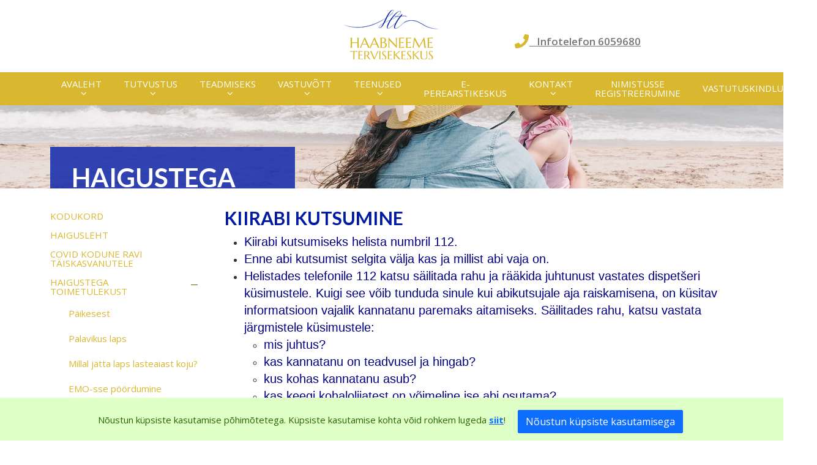

--- FILE ---
content_type: text/html; charset=UTF-8
request_url: https://www.haabneemetk.ee/abi-kutsumine
body_size: 5671
content:
<!DOCTYPE html>
<html lang="et" xml:lang="et" xmlns="http://www.w3.org/1999/xhtml">

<head>	

	<meta charset="UTF-8" />
	<meta name="viewport" content="width=device-width, initial-scale=1, maximum-scale=1" />
	<meta name="google-site-verification" content="7sjLXDzjt7NHNE7JFUO3kwSuuQ4NXD7i2yPY5sm1-H4" />
		
     <link rel="shortcut icon" href="https://www.haabneemetk.ee/favicon.ico" /> 	
  	
    <title>Kiirabi kutsumine - Haabneeme Tervisekeskus</title>
	
    <meta property="og:title"  content="Kiirabi kutsumine" />
<meta name="twitter:title"  content="Kiirabi kutsumine" />
<meta property="og:description"  content=" Kiirabi kutsumiseks helista numbril 112. Enne abi kutsumist selgita välja kas ja millist abi vaja on. Helistades telefonile 112 katsu säilitada rahu ja rääkida juhtunust vastates dispetšeri küsimustele. Kuigi see võib tunduda sinule kui abikutsujale..." />
<meta name="twitter:description"  content=" Kiirabi kutsumiseks helista numbril 112. Enne abi kutsumist selgita välja kas ja millist abi vaja on. Helistades telefonile 112 katsu säilitada rahu ja rääkida juhtunust vastates dispetšeri küsimustele. Kuigi see võib tunduda sinule kui abikutsujale..." />
<meta property="og:url"  content="https://www.haabneemetk.ee/abi-kutsumine" />
<meta property="og:type"  content="website" />
<meta name="keywords"  content="Kiirabi,kutsumine" />
<meta name="description"  content=" Kiirabi kutsumiseks helista numbril 112. Enne abi kutsumist selgita välja kas ja millist abi vaja on. Helistades telefonile 112 katsu säilitada rahu ja rääkida juhtunust vastates dispetšeri küsimustele. Kuigi see võib tunduda sinule kui abikutsujale..." />

    
	<script type="text/javascript">
		var WWW_URL = 'https://www.haabneemetk.ee/';
		var REL_WWW_URL = '/';
	</script>
	
        
			
		<link href="https://cdn.jsdelivr.net/npm/bootstrap@5.3.3/dist/css/bootstrap.min.css" rel="stylesheet" integrity="sha384-QWTKZyjpPEjISv5WaRU9OFeRpok6YctnYmDr5pNlyT2bRjXh0JMhjY6hW+ALEwIH" crossorigin="anonymous">
		
		<link rel="stylesheet" href="//ajax.googleapis.com/ajax/libs/jqueryui/1.9.2/themes/south-street/jquery-ui.css">
<link rel="stylesheet" href="//fonts.googleapis.com/css?family=Open+Sans:400,600,700,300|Lato:300,400,700">
<link rel="stylesheet" href="//maxcdn.bootstrapcdn.com/font-awesome/4.3.0/css/font-awesome.min.css">
<link rel="stylesheet" href="//unpkg.com/aos@2.3.1/dist/aos.css">
<link rel="stylesheet" href="/manager/css/lytebox.css?t=1652652124">
<link rel="stylesheet" href="/assets/chosen/css/chosen.min.css?t=1652651805">
<link rel="stylesheet" href="/assets/touchbox/css/touchbox.css?t=1652651812">
<link rel="stylesheet" href="/css/messages.css?t=1652651903">
<link rel="stylesheet" href="/css/menu.css?t=1652651903">
<link rel="stylesheet" href="/css/default.css?t=1652651902">
<link rel="stylesheet" href="/template/css/style.css?t=1720698202">
<link rel="stylesheet" href="/template/css/responsive.css?t=1720698284">
<link rel="stylesheet" href="/assets/responsiveslides/css/responsiveslides.css?t=1652651811">
<link rel="stylesheet" href="/css/content.blocks.css?t=1652651902">
<link rel="stylesheet" href="/css/news.css?t=1652651903">
		
		<script src="https://cdn.jsdelivr.net/npm/bootstrap@5.3.3/dist/js/bootstrap.bundle.min.js" integrity="sha384-YvpcrYf0tY3lHB60NNkmXc5s9fDVZLESaAA55NDzOxhy9GkcIdslK1eN7N6jIeHz" crossorigin="anonymous"></script>
		
		<script src="/js/es6-shim.min.js?t=1652652121"></script>
<script src="//ajax.googleapis.com/ajax/libs/jquery/1.11.2/jquery.min.js"></script>
<script src="//ajax.googleapis.com/ajax/libs/jqueryui/1.9.2/jquery-ui.min.js"></script>
<script src="//unpkg.com/aos@2.3.1/dist/aos.js"></script>
<script src="/manager/js/lytebox.js?t=1652652130"></script>
<script src="/js/translator.js?t=1720699458"></script>
<script src="/js/menu.js?t=1652652122"></script>
<script src="/js/general.js?t=1652652122"></script>
<script src="/assets/vue2/js/vue.min.js?t=1652651815"></script>
<script src="/assets/chosen/js/chosen.jquery.min.js?t=1652651806"></script>
<script src="/assets/touchbox/js/touchbox.js?t=1652651812"></script>
<script src="/assets/responsiveslides/js/responsiveslides.js?t=1652651811"></script>
    	
 </head>


<body id="page-abi-kutsumine" class="sidebar_on subpage">

    <div id="fb-root"></div>
    
        
    
<div id="page">    
		<div id="header" class="visible-md visible-lg">		
        
        <div class="container">
			
			<div class="row">
				
								<div class="col-md-4">
                    				</div>
				
				<div class="col-md-4 text-center">
					<a class="logo" href="/"></a>
				</div>
				
				<div class="col-md-4 text-right">
					<a href="/kontakt/" class="header-contact">
                        <img src="/template/images/header_icon_2.png" alt="{write_us}" />&nbsp;&nbsp;
                        Infotelefon 6059680                    </a>
				</div>
				
			</div>
			
		</div>
        	
	</div> 
		
		
		<div id="responsive-header" class="hidden-md hidden-lg">
		<div class="container">
			<a class="logo" href="/"></a>
		</div>
	</div>
		
	
		<div id="nav">
		<div class="container">
			
	<div class="clearfix"></div>
	<div 
		id="menu" 
		class="menu-container normal  "
		data-title="Menüü"
		data-breakpoint="992"
		data-vertical="0"
		data-drop="1"
		data-menuline="0"
		>
    
        
	<div class="menu-line" style="display: none;"></div>	
	
    <div class="menu-bar" style="display: none;">
		
        								
		<a href="javascript:void(0);" class="menu-button">
			<span>Menüü</span>
			<i class="fa fa-navicon"></i>
		</a>
		
	</div>	
	
		

	<ul class="level-1 " style="display: none;">
		
				
			
			<li class=" ">
				
				<div class="item"> 
					<a href="/avaleht/" >Avaleht</a>
				</div>
				
				

	<ul class="level-2 " style="">
		
				
			
			<li class=" ">
				
				<div class="item"> 
					<a href="/uudised/" >Uudised</a>
				</div>
				
								
			</li>
			
				
	</ul>

				
			</li>
			
				
			
			<li class=" ">
				
				<div class="item"> 
					<a href="/tutvustus/" >Tutvustus</a>
				</div>
				
				

	<ul class="level-2 " style="">
		
				
			
			<li class=" ">
				
				<div class="item"> 
					<a href="/inimesed/" >Meie inimesed</a>
				</div>
				
								
			</li>
			
				
	</ul>

				
			</li>
			
				
			
			<li class=" ">
				
				<div class="item"> 
					<a href="/teadmiseks/" >Teadmiseks</a>
				</div>
				
				

	<ul class="level-2 " style="">
		
				
			
			<li class=" ">
				
				<div class="item"> 
					<a href="/kodukord-46/" >Kodukord</a>
				</div>
				
								
			</li>
			
				
			
			<li class=" ">
				
				<div class="item"> 
					<a href="/haigusleht/" >Haigusleht</a>
				</div>
				
								
			</li>
			
				
			
			<li class=" ">
				
				<div class="item"> 
					<a href="/covid-kodune-ravi-taiskasvanutele/" >COVID kodune ravi täiskasvanutele</a>
				</div>
				
								
			</li>
			
				
			
			<li class=" ">
				
				<div class="item"> 
					<a href="/haigustega-toimetulekust/" >Haigustega toimetulekust</a>
				</div>
				
				

	<ul class="level-3 " style="">
		
				
			
			<li class=" ">
				
				<div class="item"> 
					<a href="/kkk-paikesest/" >Päikesest</a>
				</div>
				
								
			</li>
			
				
			
			<li class=" ">
				
				<div class="item"> 
					<a href="/palavik-lapsel/" >Palavikus laps</a>
				</div>
				
								
			</li>
			
				
			
			<li class=" ">
				
				<div class="item"> 
					<a href="/millal-jatta-laps-lasteaiast-koju/" >Millal jätta laps lasteaiast koju?</a>
				</div>
				
								
			</li>
			
				
			
			<li class=" ">
				
				<div class="item"> 
					<a href="/emo-sse-poordumine/" >EMO-sse pöördumine</a>
				</div>
				
								
			</li>
			
				
			
			<li class="active ">
				
				<div class="item"> 
					<a href="/abi-kutsumine/" >Kiirabi kutsumine</a>
				</div>
				
								
			</li>
			
				
			
			<li class=" ">
				
				<div class="item"> 
					<a href="https://www.ravijuhend.ee/patsiendivarav/juhendid" >Ametlikud patsiendijuhendid</a>
				</div>
				
								
			</li>
			
				
			
			<li class=" ">
				
				<div class="item"> 
					<a href="/age-kohulahtisus/" >Äge kõhulahtisus</a>
				</div>
				
								
			</li>
			
				
	</ul>

				
			</li>
			
				
			
			<li class=" ">
				
				<div class="item"> 
					<a href="/andmekaitsetingimused/" >Andmekaitse</a>
				</div>
				
								
			</li>
			
				
			
			<li class=" ">
				
				<div class="item"> 
					<a href="/kasulikke-viiteid/" >Kasulikke viiteid</a>
				</div>
				
								
			</li>
			
				
			
			<li class=" ">
				
				<div class="item"> 
					<a href="/olulised-telefoninumbrid/" >Olulised telefoninumbrid</a>
				</div>
				
								
			</li>
			
				
			
			<li class=" ">
				
				<div class="item"> 
					<a href="/kriisiks-valmisolek/" >Kriisiks valmisolek</a>
				</div>
				
								
			</li>
			
				
			
			<li class=" ">
				
				<div class="item"> 
					<a href="/perearsti-nouandeliin-1220/" >Perearsti nõuandeliin 1220</a>
				</div>
				
								
			</li>
			
				
			
			<li class=" ">
				
				<div class="item"> 
					<a href="/kuhu-poorduda-kui-vajad-abi/" >Kuhu pöörduda, kui vajad abi?</a>
				</div>
				
								
			</li>
			
				
	</ul>

				
			</li>
			
				
			
			<li class=" ">
				
				<div class="item"> 
					<a href="/vastuvott/" >Vastuvõtt</a>
				</div>
				
				

	<ul class="level-2 " style="">
		
				
			
			<li class=" ">
				
				<div class="item"> 
					<a href="/pereode/" >Pereõde</a>
				</div>
				
								
			</li>
			
				
			
			<li class=" ">
				
				<div class="item"> 
					<a href="/perearst/" >Perearst</a>
				</div>
				
								
			</li>
			
				
	</ul>

				
			</li>
			
				
			
			<li class=" ">
				
				<div class="item"> 
					<a href="/teenused/" >Teenused</a>
				</div>
				
				

	<ul class="level-2 " style="">
		
				
			
			<li class=" ">
				
				<div class="item"> 
					<a href="/hinnakiri/" >Hinnakiri</a>
				</div>
				
								
			</li>
			
				
			
			<li class=" ">
				
				<div class="item"> 
					<a href="/vaktsineerimine/" >Vaktsineerimine</a>
				</div>
				
								
			</li>
			
				
			
			<li class=" ">
				
				<div class="item"> 
					<a href="/toendid/" >Tervisetõendid</a>
				</div>
				
								
			</li>
			
				
			
			<li class=" ">
				
				<div class="item"> 
					<a href="/retseptid/" >Retseptid</a>
				</div>
				
								
			</li>
			
				
	</ul>

				
			</li>
			
				
			
			<li class=" ">
				
				<div class="item"> 
					<a href="/e-visiit/" >E-perearstikeskus</a>
				</div>
				
								
			</li>
			
				
			
			<li class=" ">
				
				<div class="item"> 
					<a href="/kontakt/" >Kontakt</a>
				</div>
				
				

	<ul class="level-2 " style="">
		
				
			
			<li class=" ">
				
				<div class="item"> 
					<a href="/kaebused/" >Tagasiside</a>
				</div>
				
								
			</li>
			
				
	</ul>

				
			</li>
			
				
			
			<li class=" ">
				
				<div class="item"> 
					<a href="/nimistusseregistreerumine/" >Nimistusse registreerumine</a>
				</div>
				
								
			</li>
			
				
			
			<li class=" ">
				
				<div class="item"> 
					<a href="/vastutuskindlustus/" >Vastutuskindlustus</a>
				</div>
				
								
			</li>
			
				
	</ul>

	</div>
	<div class="clearfix"></div>
		</div>
	</div>
		
		
	<div id="responsive-search" class="hidden-md hidden-lg">
		<div class="container">
					</div>
	</div>
    
        
        <script>
    // You can also use "$(window).load(function() {"
    $(function () {
        $("#slider2").responsiveSlides({
            auto: true,
            //navContainer: '.pager-wrapper',
            pager: true,
            nav: false,
            timeout: 5000,
            speed: 800,
            namespace: "callbacks",
            before: function () {
                $('.events').append("<li>before event fired.</li>");
            },
            after: function () {
                $('.events').append("<li>after event fired.</li>");
            }
        });
    });
</script>


<div class="header-banner-wrapper visible-lg visible-md visible-sm">
    <div class="callbacks_container">
        <ul class="rslides" id="slider2">
    
                    
            <li>
                <div class="dark-overlay"></div>
                
                                <img src="https://www.haabneemetk.ee/files/banners/headerbanner1[3].jpg" alt="" title=""/>                    
                    <div class="caption">
                        <div class="container">
                            <div class="content-wrapper">
                                <div class="banner-content" style="max-width: 400px;">
                                    
                                                                            
                                                                                                                        
                                        <h1 id="content-title">Haigustega toimetulekust</h1>
                                    
                                                                        
                                </div>
                            
                                                        
                            </div>
                        </div>
                    </div>
                        
            </li>
            
                
        
        </ul>
    </div>
</div>    
        
		<div class="main subpage">		
		
		    <div class="container">
    	
    	<div class="row">
    		
                        
            <div class="col-md-3">
    			<div id="sidebar" class="sidebar">

	<div class="visible-md visible-lg">
		
		
	<div class="clearfix"></div>
	<div 
		id="menu-container-1768832171" 
		class="menu-container normal  vertical"
		data-title=""
		data-breakpoint="0"
		data-vertical="1"
		data-drop="1"
		data-menuline="1"
		>
    
        
	<div class="menu-line" style="display: block;"></div>	
	
    <div class="menu-bar" style="display: none;">
		
        		
		<a href="javascript:void(0);" class="menu-button">
			<span></span>
			<i class="fa fa-navicon"></i>
		</a>
		
	</div>	
	
		

	<ul class="level-1 " style="">
		
				
			
			<li class=" ">
				
				<div class="item"> 
					<a href="/kodukord-46/" >Kodukord</a>
				</div>
				
								
			</li>
			
				
			
			<li class=" ">
				
				<div class="item"> 
					<a href="/haigusleht/" >Haigusleht</a>
				</div>
				
								
			</li>
			
				
			
			<li class=" ">
				
				<div class="item"> 
					<a href="/covid-kodune-ravi-taiskasvanutele/" >COVID kodune ravi täiskasvanutele</a>
				</div>
				
								
			</li>
			
				
			
			<li class=" expanded">
				
				<div class="item"> 
					<a href="/haigustega-toimetulekust/" >Haigustega toimetulekust</a>
				</div>
				
				

	<ul class="level-2 open" style="">
		
				
			
			<li class=" ">
				
				<div class="item"> 
					<a href="/kkk-paikesest/" >Päikesest</a>
				</div>
				
								
			</li>
			
				
			
			<li class=" ">
				
				<div class="item"> 
					<a href="/palavik-lapsel/" >Palavikus laps</a>
				</div>
				
								
			</li>
			
				
			
			<li class=" ">
				
				<div class="item"> 
					<a href="/millal-jatta-laps-lasteaiast-koju/" >Millal jätta laps lasteaiast koju?</a>
				</div>
				
								
			</li>
			
				
			
			<li class=" ">
				
				<div class="item"> 
					<a href="/emo-sse-poordumine/" >EMO-sse pöördumine</a>
				</div>
				
								
			</li>
			
				
			
			<li class="active expanded">
				
				<div class="item"> 
					<a href="/abi-kutsumine/" >Kiirabi kutsumine</a>
				</div>
				
								
			</li>
			
				
			
			<li class=" ">
				
				<div class="item"> 
					<a href="https://www.ravijuhend.ee/patsiendivarav/juhendid" >Ametlikud patsiendijuhendid</a>
				</div>
				
								
			</li>
			
				
			
			<li class=" ">
				
				<div class="item"> 
					<a href="/age-kohulahtisus/" >Äge kõhulahtisus</a>
				</div>
				
								
			</li>
			
				
	</ul>

				
			</li>
			
				
			
			<li class=" ">
				
				<div class="item"> 
					<a href="/andmekaitsetingimused/" >Andmekaitse</a>
				</div>
				
								
			</li>
			
				
			
			<li class=" ">
				
				<div class="item"> 
					<a href="/kasulikke-viiteid/" >Kasulikke viiteid</a>
				</div>
				
								
			</li>
			
				
			
			<li class=" ">
				
				<div class="item"> 
					<a href="/olulised-telefoninumbrid/" >Olulised telefoninumbrid</a>
				</div>
				
								
			</li>
			
				
			
			<li class=" ">
				
				<div class="item"> 
					<a href="/kriisiks-valmisolek/" >Kriisiks valmisolek</a>
				</div>
				
								
			</li>
			
				
			
			<li class=" ">
				
				<div class="item"> 
					<a href="/perearsti-nouandeliin-1220/" >Perearsti nõuandeliin 1220</a>
				</div>
				
								
			</li>
			
				
			
			<li class=" ">
				
				<div class="item"> 
					<a href="/kuhu-poorduda-kui-vajad-abi/" >Kuhu pöörduda, kui vajad abi?</a>
				</div>
				
								
			</li>
			
				
	</ul>

	</div>
	<div class="clearfix"></div>
	</div>
					
	<div id="news-list" class="compact">
	
	 
		<h3 class="block-title">Viimased uudised</h3>
		
	<div class="row">
	
		
	        	
				
		<div class="col-xs-12">
			
			<div class="news-box nr-1">
								
				<h3>
					<span class="date">29.12.2023</span>
					<a href="/uudised/projekt-haabneeme-esmatasandi-tervisekeskuse-rajamine/id/34" >Projekt „Haabneeme esmatasandi terv...</a>				</h3>				
								
				<div class="row">				
					 
						<div class="col-sm-2 col-md-4">
							<a href="/uudised/projekt-haabneeme-esmatasandi-tervisekeskuse-rajamine/id/34" class="image" ><img src="https://www.haabneemetk.ee/files/news/thumb/thumb_el_regionaalarengu_fond_horisontaalne.jpg" alt="" border="0" title=""  /></a>	
						</div>
										<div class="col-sm-10 col-md-8">
						<div class="excerpt">Projekt &bdquo;Haabneeme esmatasandi tervisekeskuse rajamine&ldquo; viidi ellu eesm&auml;rgiga avada...</div>	 		
					</div>
				</div>	 		
			
			</div>
			
		</div>
	
	        	
				
		<div class="col-xs-12">
			
			<div class="news-box nr-2">
								
				<h3>
					<span class="date">05.01.2026</span>
					<a href="/uudised/patsientide-rahulolukusitlus/id/29" >Patsientide rahuloluküsitlus</a>				</h3>				
								
				<div class="row">				
										<div class="col-xs-12">
						<div class="excerpt">Head patsiendid!

Kutsume teid osalema meie tervisekeskuse rahuloluk&uuml;sitluses.

Vajutage si...</div>	 		
					</div>
				</div>	 		
			
			</div>
			
		</div>
	
	        	
				
		<div class="col-xs-12">
			
			<div class="news-box nr-3">
								
				<h3>
					<span class="date">12.01.2026</span>
					<a href="/uudised/soeluuringud-2026-aastal/id/27" >Sõeluuringud 2026. aastal</a>				</h3>				
								
				<div class="row">				
					 
						<div class="col-sm-2 col-md-4">
							<a href="/uudised/soeluuringud-2026-aastal/id/27" class="image" ><img src="https://www.haabneemetk.ee/files/news/thumb/thumb_seluuring.png" alt="" border="0" title=""  /></a>	
						</div>
										<div class="col-sm-10 col-md-8">
						<div class="excerpt">Me elame ja teeme lakkamatult plaane &mdash; v&auml;ikeseid ja suuri. Me ehk ei m&auml;rkagi, et sam...</div>	 		
					</div>
				</div>	 		
			
			</div>
			
		</div>
	
		
	
	</div>
	
</div>


</div>    		</div>
            
    		<div class="col-md-9">
    			<div id="content-area" class="content-area">
	
	<div id="content">
	
		        
        		
                    
            <h2 class="content-title">Kiirabi kutsumine</h2>
            
                
		<div class="wrap"><div class="page-content" ><ul>
	<li><span style="font-family:trebuchet ms,helvetica,sans-serif;"><span style="color:#000080;"><span style="font-size:20px;">Kiirabi kutsumiseks helista numbril&nbsp;112.</span></span></span></li>
	<li><span style="font-family:trebuchet ms,helvetica,sans-serif;"><span style="color:#000080;"><span style="font-size:20px;">Enne abi kutsumist selgita v&auml;lja kas ja millist abi vaja on.</span></span></span></li>
	<li><span style="font-family:trebuchet ms,helvetica,sans-serif;"><span style="color:#000080;"><span style="font-size:20px;">Helistades telefonile 112 katsu s&auml;ilitada rahu ja r&auml;&auml;kida juhtunust vastates dispet&scaron;eri k&uuml;simustele. Kuigi see v&otilde;ib tunduda sinule kui abikutsujale aja raiskamisena, on k&uuml;sitav informatsioon vajalik kannatanu paremaks aitamiseks. S&auml;ilitades rahu, katsu vastata j&auml;rgmistele k&uuml;simustele:</span></span></span>
	<ul>
		<li><span style="font-family:trebuchet ms,helvetica,sans-serif;"><span style="color:#000080;"><span style="font-size:20px;">mis juhtus?</span></span></span></li>
		<li><span style="font-family:trebuchet ms,helvetica,sans-serif;"><span style="color:#000080;"><span style="font-size:20px;">kas kannatanu on teadvusel ja hingab?</span></span></span></li>
		<li><span style="font-family:trebuchet ms,helvetica,sans-serif;"><span style="color:#000080;"><span style="font-size:20px;">kus kohas kannatanu asub?</span></span></span></li>
		<li><span style="font-family:trebuchet ms,helvetica,sans-serif;"><span style="color:#000080;"><span style="font-size:20px;">kas keegi kohalolijatest on v&otilde;imeline ise abi osutama?</span></span></span></li>
		<li><span style="font-family:trebuchet ms,helvetica,sans-serif;"><span style="color:#000080;"><span style="font-size:20px;">&auml;ra katkesta k&otilde;net enne kui dispet&scaron;eri on seda lubanud!</span></span></span></li>
	</ul>
	</li>
</ul>
</div>
</div>
	
	</div>
	
</div>                
    		</div>
            
                		
    	</div>
    	
    </div>
</div>
<div class="main news subpage">
    <div class="container">
        
        <div id="news-list">
	
        
	 
		<h2 class="block-title">Olulised uudised</h2>
		
    <div class="row">
	
        
	        
                
				
		<div class="col-xxs-12 col-xs-6 col-sm-4 col-md-4">
			
			<div class="news-box nr-1" data-aos="fade-right">
								
				<div class="row">
					
                     
						
                    <div class="col-sm-6 col-md-6">
						<a href="/uudised/projekt-haabneeme-esmatasandi-tervisekeskuse-rajamine/id/34" class="image" ><img src="https://www.haabneemetk.ee/files/news/thumb/thumb_el_regionaalarengu_fond_horisontaalne.jpg" alt="" border="0" title=""  /></a>	
					</div>
					
                    					
                    <div class="col-sm-6 col-md-6">
						<strong class="date">29.12.2023</strong>
                        <h3 class="title"><a href="/uudised/projekt-haabneeme-esmatasandi-tervisekeskuse-rajamine/id/34" >Projekt „Haabneeme esmatasandi tervisekeskuse rajamine“</a></h3>
					</div>
                    
                    <div class="col-md-12">
                        <div class="excerpt">Projekt &bdquo;Haabneeme esmatasandi tervisekeskuse rajamine&ldquo; viidi ellu eesm&auml;rgiga avada esmatasandi&nbsp;te...</div>	 		
		 				                    </div>
				</div>
			
			</div>
			
		</div>
        
                
	        
                
				
		<div class="col-xxs-12 col-xs-6 col-sm-4 col-md-4">
			
			<div class="news-box nr-2" data-aos="fade-up">
								
				<div class="row">
					
                    					
                    <div class="col-xs-12">
						<strong class="date">05.01.2026</strong>
                        <h3 class="title"><a href="/uudised/patsientide-rahulolukusitlus/id/29" >Patsientide rahuloluküsitlus</a></h3>
					</div>
                    
                    <div class="col-md-12">
                        <div class="excerpt">Head patsiendid!

Kutsume teid osalema meie tervisekeskuse rahuloluk&uuml;sitluses.

Vajutage siia, et minna k&uuml;...</div>	 		
		 				                    </div>
				</div>
			
			</div>
			
		</div>
        
                
	        
                
				
		<div class="col-xxs-12 col-xs-6 col-sm-4 col-md-4">
			
			<div class="news-box nr-3" data-aos="fade-left">
								
				<div class="row">
					
                     
						
                    <div class="col-sm-6 col-md-6">
						<a href="/uudised/soeluuringud-2026-aastal/id/27" class="image" ><img src="https://www.haabneemetk.ee/files/news/thumb/thumb_seluuring.png" alt="" border="0" title=""  /></a>	
					</div>
					
                    					
                    <div class="col-sm-6 col-md-6">
						<strong class="date">12.01.2026</strong>
                        <h3 class="title"><a href="/uudised/soeluuringud-2026-aastal/id/27" >Sõeluuringud 2026. aastal</a></h3>
					</div>
                    
                    <div class="col-md-12">
                        <div class="excerpt">Me elame ja teeme lakkamatult plaane &mdash; v&auml;ikeseid ja suuri. Me ehk ei m&auml;rkagi, et samal ajal saab teoks l...</div>	 		
		 				                    </div>
				</div>
			
			</div>
			
		</div>
        
                
		
	   
       <div class="col-md-12 text-center">
            <a href="/uudised/" class="golden link-button">Vaata kõiki</a>
       </div>
       
	</div>
	
</div>

        
    </div>		
				
		<div class="container">
			
						
		</div>
		
	</div>
	
</div><!-- /#page -->

<div id="footer">		
	<div class="container">
		
<div class="footer-blocks">

    
    <div class="col-md-8">
        <h3 class="footer-title">Kontaktandmed</h3>
        
        <style type="text/css">@media (max-width: 768px) {
  .collapse-table,
  .collapse-table tbody,
  .collapse-table tr,
  .collapse-table td {
    display: block;
    width: 100%;
  }

  .collapse-table tr {
    margin-bottom: 16px;
  }

  .collapse-table td {
    box-sizing: border-box;
  }
}
</style>
<table border="0" cellpadding="1" cellspacing="1" class="collapse-table" style="width:100%;">
	<tbody>
		<tr>
			<td>
			<p><span style="color:#FFFFFF;"><span style="font-size:16px;"><strong>Viimsi Perearstikeskus O&Uuml;</strong><br />
			Ravi tee 4, Viimsi vald, 74001<br />
			viimsipak@gmail.com </span> </span></p>

			<p>&nbsp;</p>
			</td>
			<td>
			<p><span style="color:#FFFFFF;"><span style="font-size:16px;"><strong>Perearst Mari Virula O&Uuml;</strong><br />
			Ravi tee 4, Viimsi vald, 74001</span></span><br />
			<span style="font-size: 16px; color: rgb(255, 255, 255);">perearst.virula@gmail.com</span></p>

			<p>&nbsp;</p>
			</td>
			<td>
			<p><span style="color:#FFFFFF;"><span style="font-size:16px;"><strong>Perearst Meeli Maripuu O&Uuml;</strong><br />
			Ravi tee 4, Viimsi vald, 74001<br />
			info@sinuperearst.ee </span> </span></p>

			<p>&nbsp;</p>
			</td>
		</tr>
	</tbody>
</table>

<p>&nbsp;</p>
    </div>    
    
    
    <div class="col-md-4">
        <h3 class="footer-title">Tunnustused</h3>
        
        <p dir="ltr" style="line-height:1.38;margin-top:0pt;margin-bottom:0pt;"><img alt="" src="/files/filemanager/images/VS_tark_t%C3%B6%C3%B6andja_Valge%404x-100-w200.png" style="width: 150px; height: 150px;" /></p>
    </div>    
    
    
</div>		<div class="text-center">
			All Rights Reserved &copy;2026		</div>
	</div>	
</div>

<script>
		
	windowSizeInfo();	
	$(window).resize(function(){
		windowSizeInfo();
	});
	
	function windowSizeInfo()
	{
		var w = window.innerWidth;
		var screen_type;
		
		if(w >= 1200) { screen_type = 'lg'; }
		else if(w >= 992) { screen_type = 'md'; }
		else if(w >= 768) { screen_type = 'sm'; }
		else if(w >= 480) { screen_type = 'xs'; }
		else { screen_type = 'xxs'; }		
			
		$('body').removeClass('screen-lg screen-md screen-sm screen-xs screen-xxs').addClass('screen-' + screen_type);		
	}
    
    //eraseCookie('cookie_usage');
    
            cookie = getCookie('cookie_usage');
        
        if(cookie == null) {
            
            console.log('Cookie is NULL');
            
            setTimeout(function() {
                $('#cookie_warning').fadeIn(400);
            }, 2000);
            
            //setCookie('cookie_usage', 1, 7, 30);
            
        } else {
            console.log(cookie);
            
            $('#cookie_warning').css('display', 'none');
        }
        
        $('body').on('click', 'input[name="agree_cookies"]', function(e){
            console.log('clicked');
            setCookie('cookie_usage', 1, 7, 604800); //7 days
            $('#cookie_warning').fadeOut(400);
        });
        
    	
    $(function() {
      AOS.init();
    });
    
</script>

    
    <div id="cookie_warning" style="display: none;">
        
        <div class="cookie-agreement">
            <p>Nõustun küpsiste kasutamise põhimõtetega. Küpsiste kasutamise kohta võid rohkem lugeda <a href="/kupsiste-kasutamise-hoiatus" target="_blank">siit</a>!</p>
            <input type="submit" name="agree_cookies" class="btn btn-primary" value="Nõustun küpsiste kasutamisega" />
        </div>
        
    </div>
    
</body>

</html>

--- FILE ---
content_type: text/css
request_url: https://www.haabneemetk.ee/css/default.css?t=1652651902
body_size: 1393
content:
html {
	overflow-y: scroll;
}

body {
	
}

html, body {
	min-height: 100%;
	height: auto;
}

img {
	max-width: 100%;
}

hr {
	display: block;
    height: 10px;
    border: none;
    background: url(/images/divider.png) top center no-repeat;
    height: 20px;
    background-size: 100% auto;
    margin: 20px 0px;
}

input[type=text], 
input[type=password], 
input[type=email], 
select, 
textarea {
    padding: 8px 8px;
    border-radius: 4px;
    border: solid 1px #ddd;
    width: 100%;
}

.chosen-container-single > a.chosen-single {
    padding: 8px 10px;
    border-radius: 4px;
    border: solid 1px #ddd;
    width: 100%;
    height: 38px;
    font-family: 'Lato';
    font-weight: 400;
    background: #fff;
    text-decoration: none !important;
    line-height: 1.5em;
    font-size: 14px;
    box-shadow: none;
}

.chosen-container-single > a.chosen-single > span {
    font-size: inherit;
    line-height: inherit;
}

.chosen-container-single > a.chosen-single > div > b {
    background-position: 0px 10px;
}

#ajax-loader.fullscreen  {
	position: fixed;
	top: 50%;
	left: 50%;
	min-width: 32px;
	min-height: 32px;
	z-index: 1000000000000000;
	text-align: center;
	max-width: 300px;
	background: url(../../../images/ajax-loader.gif) center no-repeat;
}

#ajax-loader.regional  {
	position: absolute;
	top: 50%;
	left: 50%;
	min-width: 32px;
	min-height: 32px;
	z-index: 1000000000000000;
	text-align: center;
	max-width: 300px;
	background: url(../../../images/ajax-loader.gif) center no-repeat;
}
	
#ajax-loader-message {
	display: block;
	position: relative;
	top: 50px;
	min-width: 300px;
	background: #fff;
	background: rgba(255, 255, 255, 0.9);
	padding: 5px 10px;
}	
	
#ajax-loader-overlay {
	position: absolute;
	display: table;
	top: 0px;
	left: 0px;
	min-height: 100%;
	min-width: 100%;
	background: rgba(255, 255, 255, 0.7);
	z-index: 100000000000000000;
}

#ajax-loader-overlay.nobg { background: none !important; }

.pagination {
	padding:2px;
	margin: 10px 0px;
	position: relative;
}

.pagination ul {
	margin: 0px;
	padding: 0px;
	list-style: none;
}

.pagination li {
	display: inline-block;
}

.pagination a {
	color: #666666 !important;
	background-color: #eee !important;
	border-radius: 0px !important;
	border: none !important;
}
.pagination a:hover,
.pagination a.active {
	background-color: #63C4FF !important;
	color: #fff !important;
}

.pagination a,
.pagination .page_numbers a {
	display: inline-block;
	padding: 3px 6px;
	min-width: 25px;
	margin: 0px 5px;
	text-align: center;
	border-radius: 3px;
	font-size: 12px;
	line-height: 14px;
}



.clear,
.clearfix {	
	display: block;
	clear: both;
	height: 0px;
	font-size: 0px;
	line-height: 0px;
}  


.clear-left {
	display: block;
	float: left;
	clear: left;
}
.clear-right {
	display: block;
	float: left;
	clear: right;
}



/* 
CUSTOMIZE JQUERY UI 
*/

.ui-dialog {
	position:absolute;
	overflow:hidden
}

.ui-dialog a {
	text-decoration: underline;
}

.ui-widget-content {
	background: #fff;
	border: none;
	border-radius: 2px;
	padding: 0px;
}

.ui-dialog .ui-widget-content {
	padding: 30px;
}

.ui-dialog .ui-dialog-titlebar {
	padding: 10px 15px;
}

.ui-dialog .ui-dialog-titlebar-close {
	display: inline-block;
	right: 20px;
	font-size: 18px;
	height: 18px;
	width: 18px;
	line-height: 18px;
	color: inherit;
	text-decoration: none;
	padding: 0px;
}

.ui-dialog .ui-dialog-titlebar-close.ui-state-hover {
	background: none!important;
	border: none !important;
	font-weight: normal;
	opacity: 0.8;
}

.ui-dialog .ui-dialog-titlebar-close::before {
	font-family: FontAwesome;
	content: "\f00d";
}

.ui-dialog .ui-dialog-titlebar-close span {
	display: none;
}

.ui-dialog .ui-widget-header {
	background: #9e9c9c;
	color: #fff;
	border-radius: 0;
	border: none;
	font-weight: normal;
	font-size: 20px;
}



.case-lower { text-transform: lowercase; }
.case-upper { text-transform: uppercase; }

.align-left { text-align: left; }
.align-center { text-align: center; }
.align-right { text-align: right; }

.screen-xs .align-xs-left
{ text-align: left !important; }

.screen-xs .align-xs-center
{ text-align: center !important; }

.screen-xs .align-xs-right 
{ text-align: right !important; }

@media (min-width: 768px) {
	.screen-sm .align-sm-left
	{ text-align: left !important; }
	
	.screen-sm .align-sm-center
	{ text-align: center !important; }
	
	.screen-sm .align-sm-right
	{ text-align: right !important; }
}
@media (min-width: 992px) {
	.screen-md .align-md-left
	{ text-align: left !important; }
	
	.screen-md .align-md-center
	{ text-align: center !important; }
	
	.screen-md .align-md-right
	{ text-align: right !important; }
}
@media (min-width: 1200px) {
	.screen-lg .align-lg-left
	{ text-align: left !important; }
	
	.screen-lg .align-lg-center
	{ text-align: center !important; }
	
	.screen-lg .align-lg-right
	{ text-align: right !important; }
}



.nopadding { padding: 0px; }
.no-H-padding { padding-left: 0px; padding-right: 0px; }
.no-V-padding { padding-top: 0px; padding-bottom: 0px; }
.no-T-padding { padding-top: 0px; }
.no-R-padding { padding-right: 0px; }
.no-B-padding { padding-bottom: 0px; }
.no-L-padding { padding-left: 0px; }


.trans01 { -moz-transition: all 0.1s ease-in-out; -webkit-transition: all 0.1s ease-in-out; -o-transition: all 0.1s ease-in-out; transition: all 0.1s ease-in-out; }
.trans02 { -moz-transition: all 0.2s ease-in-out; -webkit-transition: all 0.2s ease-in-out; -o-transition: all 0.2s ease-in-out; transition: all 0.2s ease-in-out; }
.trans03 { -moz-transition: all 0.3s ease-in-out; -webkit-transition: all 0.3s ease-in-out; -o-transition: all 0.3s ease-in-out; transition: all 0.3s ease-in-out; }
.trans04 { -moz-transition: all 0.4s ease-in-out; -webkit-transition: all 0.4s ease-in-out; -o-transition: all 0.4s ease-in-out; transition: all 0.4s ease-in-out; }
.trans05 { -moz-transition: all 0.5s ease-in-out; -webkit-transition: all 0.5s ease-in-out; -o-transition: all 0.5s ease-in-out; transition: all 0.5s ease-in-out; }
.trans06 { -moz-transition: all 0.6s ease-in-out; -webkit-transition: all 0.6s ease-in-out; -o-transition: all 0.6s ease-in-out; transition: all 0.6s ease-in-out; }
.trans07 { -moz-transition: all 0.7s ease-in-out; -webkit-transition: all 0.7s ease-in-out; -o-transition: all 0.7s ease-in-out; transition: all 0.7s ease-in-out; }
.trans08 { -moz-transition: all 0.8s ease-in-out; -webkit-transition: all 0.8s ease-in-out; -o-transition: all 0.8s ease-in-out; transition: all 0.8s ease-in-out; }
.trans09 { -moz-transition: all 0.9s ease-in-out; -webkit-transition: all 0.9s ease-in-out; -o-transition: all 0.9s ease-in-out; transition: all 0.9s ease-in-out; }
.trans10 { -moz-transition: all 1s ease-in-out; -webkit-transition: all 1s ease-in-out; -o-transition: all 1s ease-in-out; transition: all 1s ease-in-out; }


--- FILE ---
content_type: text/css
request_url: https://www.haabneemetk.ee/template/css/style.css?t=1720698202
body_size: 2737
content:
/*************
* GLOBAL
*/

body, td {
	font-family: 'Open Sans', sans-serif;
	font-size: 15px;
	color: #333;
}

h1,
h2,
h3 {
	font-family: "Lato", sans-serif;
    font-weight: 600;
    line-height: 1.2em;
    color: inherit;
}

h1 { font-size: 48px; }
h2 { font-size: 36px; }
h3 { font-size: 32px; }

h1#content-title {
    margin-top: 0px;
    margin-bottom: 0px;
    font-size: 42px;
    text-transform: uppercase;
    color: #FFF;
}

a {  }
a:hover { }



h2.block-title,
h3.block-title {
    clear: both;
    font-weight: 200;
    margin: 20px 0px 10px 0px;
    color: #001DA2;
    text-align: center;
    margin-bottom: 20px;
    text-transform: uppercase;
}

/*************
* HEADER
*/

#header {
	position: relative;
	padding: 15px 0px;
}

#header .row > div {
	padding: 0px 10px;
}

#header .logo {
	display: inline-block;
	width: 158px;
	height: 83px;
    max-width: 100%;
	background: url(../images/logo.png) center no-repeat;
	background-size: 100% auto;
}

#header .lang-select {
	margin-bottom: 10px;
}

div#nav {
    background: #D9B72F;
}

a.header-contact {
    position: relative;
    display: inline-block;
    margin-top: 40px;
    font-size: 17px;
    font-weight: 600;
    color: #777;
}

a.header-contact img {
    position: relative;
    top: -2px;
}

#lang-flags img {
	border: solid 1px #aaa;
}

#responsive-header {
	margin: 10px 0px;
	text-align: center;
}

#responsive-header .logo {
	display: inline-block;
	width: 158px;
	height: 83px;
	background: url(../images/logo.png) center no-repeat;
	background-size: 100% auto;
}

#cart-widget #text {
    font-weight: bold;
}

#cart-widget #text a {
    color: #d50023;
    text-decoration: underline;
}
#cart-widget #text a:hover {
	text-decoration: none;
}


/*************
* MENU
*/

#menu.normal {

}

#menu.normal ul.level-1 {
	width: 100%;
	display: table;
}

#menu.normal ul.level-1 > li {
	display: table-cell;
	float: none;
	text-align: center;
	vertical-align: middle;
}

#menu.normal ul.level-1 > li > .item > a {
	font-size: 15px;
    color: #FFF;
	padding: 12px 18px;
}

#menu.normal ul.level-1 ul {
    background: #fff;
}


#menu.normal ul.level-1 > li:first-child {
	border: none;
}

#menu.normal ul.level-1 > li:hover > .item > a,
#menu.normal ul.level-1 > li.active > .item > a {
	color: #1C32AC;
}

#menu.normal ul ul li:hover > .item > a,
#menu.normal ul ul li a:hover {
    color: #1C32AC;
}

#menu.normal ul ul li .item a {
    color: #000;
}

#menu.normal ul ul li > .item > a:hover,
#menu.normal ul ul li.active > .item > a {
    color: #D9B72F;
}

#menu.responsive {
	background: #f9f9f9;
}

#menu.responsive ul li > .item > a {
    color: #000;
}

#menu.responsive ul li.active > .item > a {
    color: #D9B72F;
}

#menu.responsive .menu-bar {
	background: #D9B72F;
	color: #FFF;
	font-size: 15px;
	text-align: right;
}

#menu.responsive .menu-bar a {
	color: #fff;
}

#menu.responsive .menu-bar a .fa {

}

#menu.responsive .menu-bar a.cart-button span {
	color: #98AAB9;
}

#menu.responsive .menu-bar a.lang-button span {
	position: relative;
	right: -4px;
}
#menu.responsive .menu-bar a.lang-button .fa {
	font-size: 12px;
}

#menu.responsive ul.level-1 {
	border-bottom: solid 1px #eee;
	margin-bottom: 5px;
	box-shadow: #ccc 0px 5px 10px;
}



/*************
* SEARCH
*/

.search_form {
	position: relative;
	clear: both;
}	
	
.search-box {
	position: relative;
	margin: 0px 0px 20px 0px;
	text-align: left;
	padding: 0px;
}

.search-box input {
	margin: 0px;
	padding: 0px;
}

.search-box input[type="text"] {
	padding: 7px 10px;
	width: 100%;
	color: #bbb !important;
	border: solid 1px #ddd;
	margin: 0px;
	border-radius: 5px;
}
.search-box .searchsubmit {
	padding: 8px 15px;
	border: none;
	border-radius: 0px 5px 5px 0px;
	color: #fff;
	background: #AFC0C9;
	position: absolute;
	right: 0px;
	top: 0px;
}

.search-box .searchsubmit:hover {
	opacity: 0.9;
}

#responsive-search .search-box {
	margin: 10px 0px;
}

#responsive-search .search {
	width: 100%;
	padding: 10px;
}
#responsive-search .searchsubmit {
	padding: 11px 15px;
}


/*************
* MAIN CONTENT
*/
.main {
	position: relative;
	background: #fff;
	padding: 30px 0px 40px 0px;
	z-index: 2;
}

.main.firstpage {
    padding-bottom: 0px;
    background: #0019A2;
}

.main.firstpage,
.main.map {
    padding-top: 0px;
    padding-bottom: 0px;
}

.main.map {
    -webkit-filter: grayscale(100%); 
    filter: grayscale(100%);
}

.main.with-background {
    background: url('../images/architecture_1.jpg') fixed;
}

.main.with-background .default-wrapper {
    padding: 20px;
    background: rgba(255,255,255,0.9);
    margin-top: 30px;
    margin-bottom: 30px;
    max-width: 800px;
}

.main.news.subpage {
    background: #F8F8F8;
}

#content-area {
	position: relative;
}

#content {
	padding-bottom: 20px;
	line-height: 1.8em;
}

#content table {
	width: 100% !important;
}


/*************
* SIDEBAR
*/

#sidebar {
	position: relative;
}

#sidebar .banner {
	text-align: center;
	margin-bottom: 20px;
}

.sidebar .menu-container {
	position: relative;
	margin: 0px 0px 10px 0px;
}

.sidebar .menu-container ul.level-1 > li:first-child {
	border: none !important;
}

.sidebar .menu-container ul li a {
	padding: 8px 0px;
    color: #D9B72F;
}

.sidebar .menu-container ul li a:hover,
.sidebar .menu-container ul li.active a {
	color: #000;
}

.sidebar .menu-container.vertical ul ul li a {
	padding: 10px 20px 10px 35px;
}

.sidebar .menu-container .submenu-button {
	height: 36px;
	line-height: 36px;
}

.sidebar .menu-container .submenu-button::before,
.sidebar .menu-container .submenu-button::after {
	margin-top: -7px;
	background: #55690D;
}



/*************
* FOOTER
*/


#footer {
	position: relative;
	padding: 30px 0px;
    color: #FFF;
    line-height: 160%;
    min-height: 640px;
	background: url('../images/footer_background_1.jpg') bottom center;
    z-index: 1;
}

#footer h2,
#footer h3,
#footer a {
    color: #FFF;
}

#footer .footer-title {
    font-weight: normal;
    font-size: 27px;
	text-align: left;
    text-transform: uppercase;
}

#footer .block-title {
	padding: 0px;
	margin: 0px 0px 20px 0px;
	background: none;
}

#footer ul {
	list-style: none;
	padding: 0px;
}

#footer #newsletter-widget .row > div {
	margin-bottom: 15px;
}





/*************
* GENERAL STYLES / default styles
*/

.lang-select#lang-codes {
	font-size: 0px;
}

.lang-select#lang-codes a {
	display: inline-block;
	font-size: 14px;
	line-height: 1em;
	padding: 0px 8px;
	border-left: solid 1px #ccc;
}

.lang-select#lang-codes a:first-child {
	padding-left: 0px;
	border: none;
}

.lang-select#lang-codes a:last-child {
	padding-right: 0px;
}


.lang-dropdown ul {
    margin: 0px;
    padding: 0px;
    list-style: none;
    position: relative;
    z-index: 100;
}

.lang-dropdown ul:hover {
    box-shadow: #ccc 0px 1px 5px;
}

.lang-dropdown ul li {
    display: none;
    text-transform: uppercase;
    background: #fff;
    border-top: solid 1px #eee;
}


.lang-dropdown ul:hover li,
.lang-dropdown ul li:first-child {
    display: block;
    position: relative;
}

.lang-dropdown ul li:first-child {
    background: none;
    border: none;
    padding: 10px;
}

.lang-dropdown ul li:first-child::after {
    font-family: FontAwesome;
    content: "\f107";
    display: inline-block;
    color: #ff0000;
    margin-left: 4px;
}

.lang-dropdown ul li a {
    color: inherit;
    cursor: pointer;
    display: block;
    padding: 10px;
}


.lang-dropdown ul li a:hover {
    background: #ff0000;
    color: #fff;
}

.modal {
	overflow-x: hidden !important;
}
 
#modal-lang {
	text-align: center;
} 
 
#modal-lang a {
	display: inline-block;
	margin: 5px;
	border: solid 1px #ccc;
	border-radius: 4px;
	padding: 10px 20px;
	background: #fff;
	box-shadow: inset #ccc 0px 0px 10px;
	text-align: center;
	text-decoration: none;
}

#modal-lang a img {
	border: solid 1px #ccc;
}

#modal-lang a span {
	display: block;
	margin-top: 2px;
}

.user-area {
	margin: 20px;
}

#login-box {

}

#login-box .links {	
	margin: 0px 0px 20px 0px;
}

#login-box .links a {
	display: inline-block;
	margin-right: 10px;
	font-weight: bold;
}

#login-box .inputs #email,
#login-box .inputs #password {
	padding: 6px;
	border-radius: 5px;
	border: solid 1px #ddd;
	width: 100%;
}

#login-box .auto-login {
	text-align: left;
	margin: 10px 0px 0px 10px;
}
 
#login-box .auto-login label {
	font-weight: normal;
} 

#login-box .btn {
	margin-top: -2px;
	color: #fff;
}

.btn {
	border-radius: 2px;
	text-decoration: none !important;
}

.btn-default { 
  color: #FFF; 
  background-color: #31708F; 
  border: none;
} 
 
.btn-default:hover, 
.btn-default:focus, 
.btn-default:active, 
.btn-default.active, 
.open .dropdown-toggle.btn-default { 
  color: #FFF; 
  background-color: #2198d2; 
  border: none;
  padding: 5px 10px;
  transition: background 0.4s; 
} 
 
.btn-default:active, 
.btn-default.active, 
.open .dropdown-toggle.btn-default { 
  background-image: none; 
} 
 
.btn-default.disabled, 
.btn-default[disabled], 
fieldset[disabled] .btn-default, 
.btn-default.disabled:hover, 
.btn-default[disabled]:hover, 
fieldset[disabled] .btn-default:hover, 
.btn-default.disabled:focus, 
.btn-default[disabled]:focus, 
fieldset[disabled] .btn-default:focus, 
.btn-default.disabled:active, 
.btn-default[disabled]:active, 
fieldset[disabled] .btn-default:active, 
.btn-default.disabled.active, 
.btn-default[disabled].active, 
fieldset[disabled] .btn-default.active { 
  background-color: #F5F5F5; 
  border-color: #EDEDED; 
} 
 
.btn-default .badge { 
  color: #F5F5F5; 
  background-color: #3B3B3B; 
}



.btn-success { 
  color: #ffffff; 
  background: #2198D2;
  border: none;
  min-width: 120px;
  text-align: center;
  transition: background 0.4s;
} 
 
.btn-success:hover, 
.btn-success:focus, 
.btn-success:active, 
.btn-success.active, 
.open .dropdown-toggle.btn-success { 
  color: #ffffff; 
  background-color: #31708F; 
 
} 
 
.btn-success:active, 
.btn-success.active, 
.open .dropdown-toggle.btn-success { 
  background-image: none; 
} 
 
.btn-success.disabled, 
.btn-success[disabled], 
fieldset[disabled] .btn-success, 
.btn-success.disabled:hover, 
.btn-success[disabled]:hover, 
fieldset[disabled] .btn-success:hover, 
.btn-success.disabled:focus, 
.btn-success[disabled]:focus, 
fieldset[disabled] .btn-success:focus, 
.btn-success.disabled:active, 
.btn-success[disabled]:active, 
fieldset[disabled] .btn-success:active, 
.btn-success.disabled.active, 
.btn-success[disabled].active, 
fieldset[disabled] .btn-success.active { 
  background-color: #AFC0C9; 
  border-color: #A7B8C2; 
} 
 
.btn-success .badge { 
  color: #AFC0C9; 
  background-color: #ffffff; 
}

.default-wrapper {
    position: relative;
    width: 100%;
    float: left;
}

#cookie_warning {
    position: fixed;
    color: #2a6500;
    bottom: 0px;
    left: 0px;
    height: 70px;
    padding: 20px;
    width: 100%;
    background: #deffc6;
    z-index: 2;
}

#cookie_warning p {
    margin-top: 5px;
    margin-right: 20px;
}

#cookie_warning a {
    font-weight: bold;
}

#cookie_warning input[type=submit],
#cookie_warning p {
    float: left;
}

.cookie-agreement {
    position: relative;
    max-width: 960px;
    float: none;
    margin: 0 auto;
}

.footer-blocks {
    position: relative;
    width: 100%;
    float: left;
}

.firstpage-block {
    color: #FFF;
    padding-top: 45px;
    padding-bottom: 35px;
}

.firstpage-block a {
    color: #FFF;
    text-decoration: underline;
}

.firstpage-block:nth-child(odd) {
    background: #011CB3;
}

.firstpage-block:nth-child(even) {
    background: #0019A2;
}

a.link-button {
    color: #FFF;
    text-transform: uppercase;
    font-size: 17px;
    padding: 10px 30px;
    min-width: 210px;
    display: inline-block;
    text-align: center;
    border-radius: 7px;
}

a.golden {
    background: #D9B72F;
}

.header-banner-wrapper .banner-content {
    float: left;
    display: inline-block;
}

body#page-FIRSTPAGE .header-banner-wrapper .banner-content {
    display: block;
    float: none;
}

.page-content img {
    margin-left: 15px;
    margin-bottom: 15px;
    float: right;
}

h2.content-title {
    font-weight: 600;
    font-size: 30px;
    text-transform: uppercase;
    color: #001AA3;
}

--- FILE ---
content_type: text/css
request_url: https://www.haabneemetk.ee/template/css/responsive.css?t=1720698284
body_size: 455
content:

/* full view: md, lg */
@media (min-width: 992px) {

}

/* responsive view: xxs, xs, sm */
@media (max-width: 992px) {
	
	
	h1 {
		font-size: 30px;
	}
	h2, h3 {
		font-size: 25px;
	}
	
	.pagination {
		text-align: center;
	}
	
	.pagination li a {
		font-size: 1.6em !important;
		margin: 5px;
		padding: 0.5em 0.8em !important;
	}
	
	ul#main-menu > li {
		display: block !important;
		border-top: solid 1px #CBEA93 !important;
	}
	
	ul#main-menu > li > a {
		text-align: left !important;
	}
	
	#modal-login .row > div,
	#modal-join .row > div {
		margin: 10px 0px;
	}
	
	#modal-login .btn,
	#modal-join .btn {
		width: 100%;
	}
	
	#footer {
		text-align: left;
	}
	
	#footer ul {
		text-align: left !important;
	}
	
	.sidebar .banners {
		 text-align: center;
	}
	
	.sidebar .banner {
		display: inline-block;
		margin: 10px;
	}
}

/* lg only */
@media (min-width:1200px) {
	.caption h2 {
        font-size: 40px;
    }
    
    .caption h3 {
        font-size: 28px;
    }
    
    h2.block-title,
    h3.block-title {
        font-size: 46px;
    }
    
    .main.news.subpage {
        padding: 60px 0px;
    }
    
    .hidden-lg {
    	display: none;
    }
}

/* md only */
@media (min-width: 992px) and (max-width: 1199px) {
	.caption h2,
    .caption h3 {
        font-size: 40px;
    }
    
    h2.block-title,
    h3.block-title {
        font-size: 40px;
    }
    
    .main.news.subpage {
        padding: 50px 0px;
    }
    
    .hidden-md {
    	display: none;
    }
}

/* sm only */
@media (min-width: 768px) and (max-width: 991px) {
	.caption h2,
    .caption h3 {
        font-size: 32px;
    }
    
    h2.block-title,
    h3.block-title {
        font-size: 32px;
    }
    
    .main.news.subpage {
        padding: 40px 0px;
    }
    
    .hidden-sm {
    	display: none;
    }
}

/* xs only */
@media (min-width: 480px) and (max-width: 767px) {
	.hidden-xs {
    	display: none;
    }
}

/* xs+xxs only */
@media (max-width: 767px) { 
	h1 {
		text-align: center;
		font-size: 28px;
	}
	h2, h3 {
		font-size: 22px;
	}
    
    h2.block-title,
    h3.block-title {
        font-size: 27px;
    }
    
    .main.news.subpage {
        padding: 30px 0px;
    }
}

/* xxs only */
@media (max-width: 479px) { 
    .col-xxs-12 {
        width: 100%;
    }
    
    #news-list .news-box h3 {
        float: left;
    }
    
    #news-list .news-box .date {
        display: contents;
    }
    
    .hidden-xxs {
    	display: none;
    }
}

--- FILE ---
content_type: text/css
request_url: https://www.haabneemetk.ee/assets/responsiveslides/css/responsiveslides.css?t=1652651811
body_size: 801
content:
/*! http://responsiveslides.com v1.54 by @viljamis */

.slider {
	position: relative;
}

.rslides {
  position: relative;
  list-style: none;
  overflow: hidden;
  width: 100%;
  padding: 0;
  margin: 0;
	text-align: center;
}

.rslides li {
  -webkit-backface-visibility: hidden;
  position: absolute;
  display: none;
  width: 100%;
  left: 0;
  top: 0;
  }

.rslides li:first-child {
  position: relative;
  display: block;
  float: left;
  }

.rslides img {
  display: inline-block;
  height: auto;
  width: 100%;
  border: 0;
  }
  
 .rslides .slide-content {
	position: absolute;
	z-index: 200;
	top: 20%;
	margin: 0 auto;
	width: inherit;
	text-align: left;
} 

.rslides .slide-content .wrap {
	max-width: 70%;
	background: rgba(0,0,0, 0.08);
	color: rgba(255,255,255, 1);
	border-radius: 10px;
	padding: 20px 15px;
	font-size: 16px;
}

 .rslides .slide-content h1,
  .rslides .slide-content h2,
   .rslides .slide-content h3 {
   	font-size: 1.5em;
   	font-weight: normal;
   	margin-top: 0px;
   }



.rslides .slide-title {
	position: absolute;
	z-index: 200;
	top: 20%;
	margin: 0 auto;
	width: inherit;
	text-align: left;
}

.rslides .slide-title .wrap {
	display: inline-block;
	font-size: 20px;
	padding: 1em;
	background: rgba(0,0,0, 0.3);
	color: rgba(255,255,255, 1);
	border-radius: 10px;
}

.slider .slider-nav {
	position: absolute;
	width: inherit;
	margin: 0 auto;
}

.rslides_tabs {
	z-index: 100;
	margin: 0px;
	padding: 0px;
	list-style: none;
	position: absolute;
	right: 40px;
	bottom: 20px;
}

.rslides_tabs li {
	display: inline-block;
	padding: 0px;
	margin: 0px;
}

.rslides_tabs li a {
	font-size: 0px;
	text-decoration: none;
	color: rgba(255,255,255, 0.5);
}

.rslides_tabs li a::before {
	font-family: fontAwesome;
	content: "\f111";
	font-size: 18px;
	margin: 0px 0.25em;
}

.rslides_tabs li.rslides_here a {
	color: #ee4132;
}

.caption {
    position: absolute;
    width: 100%;
    height: 100%;
    top: 0px;
    left: 0px;
}

.caption > .container {
    position: relative;
    top: 50%;
    transform: translateY(-50%);
}

.caption h2,
.caption h3,
.caption h4,
.caption p,
.caption a {
    color: #FFF;
}

.caption a {
    text-decoration: underline;
}

.callbacks_container {
    position: relative;
    text-align: center;
}

.pager-wrapper {
    position: absolute;
    width: 100%;
    height: 100%;
    float: left;
    text-align: center;
    bottom: 0px;
}

ul.callbacks_tabs.callbacks1_tabs {
    position: absolute;
    width: 100%;
    display: table;
    margin-bottom: 65px;
    margin: 0 auto;
    list-style: none;
    bottom: 15px;
    z-index: 2;
    padding: 0px;
}

ul.callbacks_tabs.callbacks1_tabs li {
    display: inline;
}

ul.callbacks_tabs.callbacks1_tabs li a {
    font-size: 18px;
    margin: 0px 5px;
}

li.callbacks_here a {
    color: #2F6592;
}

a.banner-button {
    padding: 10px 30px;
    font-size: 21px;
    letter-spacing: 2px;
    display: inline-block;
    margin-bottom: 15px;
    color: #FFF;
    text-transform: uppercase;
    background: #1E2277;
    transition: background 0.4s;
}

a.banner-button:hover {
    text-decoration: none;
    background: #2BB1E2;
}

.banner-content {
    background: rgba(28, 50, 172, 0.9);
    text-align: left;
    padding: 25px 35px;
    max-width: 747px;
}

--- FILE ---
content_type: text/css
request_url: https://www.haabneemetk.ee/css/news.css?t=1652651903
body_size: 720
content:
/*******
* GRID 
*/

#news-grid {
	
}

#news-grid .news-box {
	margin-bottom: 20px;
}

#news-grid .image {
	display: block;
	margin-bottom: 15px;
}

#news-grid .image img:hover {
	opacity: 0.8;
}

#news-grid .title a {
	font-weight: bold;
}

#news-grid .date {
	opacity: 0.6;
	margin-top: 5px;
}


/*******
* LIST 
*/

#news-list .news-box {
	margin-bottom: 20px;
}

body#page-FIRSTPAGE #news-list .news-box {
    min-height: 245px;
}

.module-content #news-list .news-box {
	position: relative;
	margin-bottom: 30px;
	padding-top: 45px;
	background: url(/images/divider.png) top center no-repeat;
	background-size: 100% auto;
}

	.module-content #news-list .news-box.nr-1 {
		background: none;
		padding-top: 0px;
	}
	
#news-list .news-box .image {
	text-align: center;
	display: block;
	margin-bottom: 15px;
}

#news-list .news-box .image img {
	
}

#news-list .news-box .image img:hover {
	opacity: 0.9;
}

#news-list .news-box .wrap {
	margin: 0px;
}

#news-list .news-box .date {
	margin-top: 10px;
    float: left;
    color: #D9B72F;
    font-weight: 600;
}

#news-list .news-box h3 {
    margin-top: 15px;
    margin-bottom: 10px;
    font-weight: normal;
    text-transform: uppercase;
    font-size: 20px;
}

#news-list .news-box h3 a {
    color: #000;
}

#news-list .news-box .excerpt {
	margin: 10px 0px;
}


/* compact list */

#news-list.compact .news-box > .row {
	margin: 0px -5px;
}

#news-list.compact .news-box > .row > div {
	padding: 0px 5px;
}

#news-list.compact .news-box {
	margin-bottom: 15px;
}

#news-list.compact .news-box .image img {
	padding: 0px;
	box-shadow: none;
	border-radius: 0px;
}

#news-list.compact .news-box h3 {
	font-size: inherit;
	font-family: inherit;
	margin-bottom: 10px;
}

#news-list.compact .excerpt {
	margin: 0px;
	font-size: 90%;
}


/* RESPONSIVE */

/* xxs, xs, sm */
@media (max-width: 767px) {
	#news-grid .news-box {
		text-align: center;
	}
	#news-list,
	#news-details .image {
		text-align: center;
	}
	
	#news-list.compact .excerpt {
		font-size: 100% !important;
	}
	
	#news-list.compact .news-box h3 {
		font-size: 1.4em;
	}
	
	#news-list .news-box {
		position: relative;
		margin-bottom: 30px;
		padding-top: 45px;
		background: url(/images/divider.jpg) top center no-repeat;
		background-size: 100% auto;
	}
	
		#news-list .news-box.nr-1 {
			background: none;
			padding-top: 0px;
		}
}


/*******
* ARCHIVE 
*/
#news-archive {
	width: 100%;
}
#news-archive .date {
	width: 80px;
	opacity: 0.5;
	font-weight: normal;
}
#news-archive td {
	vertical-align: top;
	padding: 5px 0px;
}





/** LARGE BOX **/
#news-details .date {
	display: block;
	opacity: 0.5;
	font-weight: bold;
	margin-bottom: 5px;
}

#news-details .image {
	margin-bottom: 5px;
	max-width: 50%;
	float: right;
	padding-left: 20px;
}

.screen-xs #news-details .image,
.screen-xxs #news-details .image {
	float: none;
	max-width: 100%;
	padding: 0px;
	text-align: center;
	margin-bottom: 10px;
}

#news-details .image img {
	cursor: pointer;
	
}

#news-details .image .signature {
	display: block;
	color: #999;
	padding: 5px;
	font-size: 0.9em;
	background: #f5f5f5;
}

#news-details .news-content {

}






--- FILE ---
content_type: application/javascript
request_url: https://www.haabneemetk.ee/js/translator.js?t=1720699458
body_size: -67
content:
var site_translations = {};

function translate(key)
{
	if(site_translations[key])
	{
		return site_translations[key];
	
	} else {
		
		return '{' + key + '}';
	}
}

function t(key)
{
	return translate(key);
}